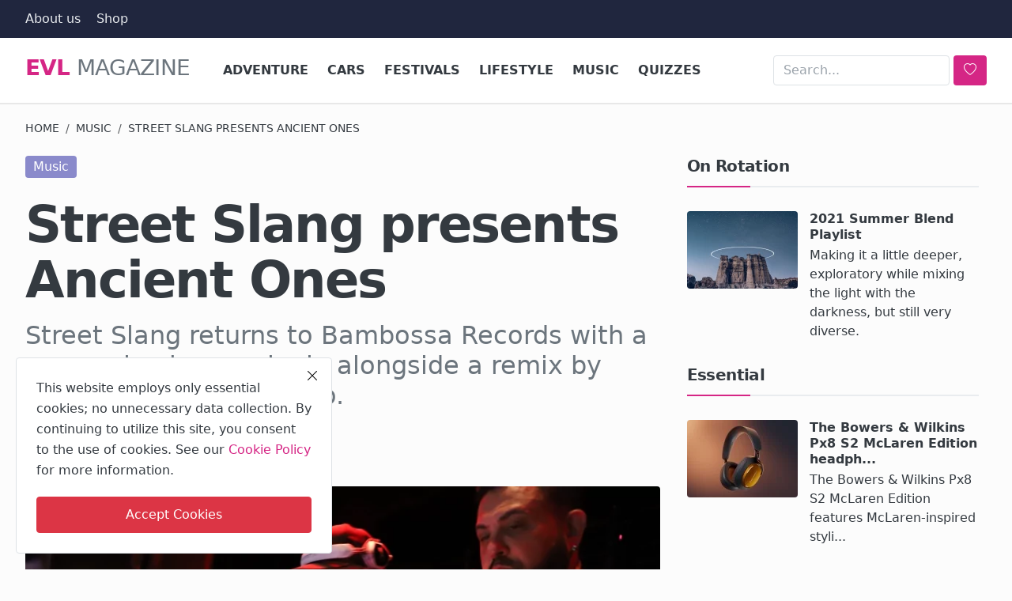

--- FILE ---
content_type: text/html; charset=UTF-8
request_url: https://evl.one/street-slang-presents-ancient-ones
body_size: 14989
content:
<!DOCTYPE html>
<html lang="en">
<head>
<meta charset="UTF-8">
<meta name="viewport" content="width=device-width, initial-scale=1">
<title>Street Slang presents Ancient Ones - EVL Magazine</title>
<meta name="description" content="Street Slang returns to Bambossa Records with a percussive house single alongside a remix by label boss Harry Romero.">
<!-- Pre-load Magic -->
<style>
:root{--tc:#D52685;--bc:#161616;--LeS:-0.03em;--br:.25rem;--one:1rem}
body{font-family:system-ui,-apple-system,"Segoe UI",Roboto,"Helvetica Neue","Noto Sans","Liberation Sans",Arial,sans-serif,"Apple Color Emoji","Segoe UI Emoji","Segoe UI Symbol","Noto Color Emoji";background:#FCFCFC;color:#212529;margin:0;overflow-x:hidden}
#header{min-height:72px;background:#fff;border-bottom:1px solid #e8e8e8}
.container{width:100%;padding:0 15px;margin:0 auto}
@media(min-width:1200px){.container,.container-xl{max-width:1240px}.cookies-warning{width:400px;left:20px;bottom:20px;}}
.destriero,.destriero a{font-size:1.75rem;font-weight:400;color:#6c757d;line-height:1.2;letter-spacing:var(--LeS);text-transform:uppercase;text-decoration:none}
.splash{color:var(--tc);font-weight:700}
.header-mobile-container{height:50px;background:var(--bc);display:none;align-items:center;padding:0 10px}
.mobile-logo{font-size:1.5rem;color:#fff}
@media(max-width:991.98px){.nav-main{display:none!important}.header-mobile-container{display:flex!important}#header{min-height:50px;margin:0}}
.row{display:flex;flex-wrap:wrap;margin:0 -15px}
.col-featured-left{flex:0 0 100%;max-width:100%}
@media(min-width:992px){.col-featured-left{flex:0 0 66.66%}}
.festival-container{position:relative;min-height:250px;overflow:hidden}
@keyframes festivalFadeIn {from{opacity:0}to{opacity:1}}
.festival-item{transition:opacity .4s ease}
.festival-visible{display:block;opacity:1;animation:festivalFadeIn .6s ease-in-out}
.festival-hidden{display:none;opacity:0}
</style>
<link rel="preload" href="https://evl.one/assets/themes/bastard/bootstrap/css/bootstrap.min.css" crossorigin="anonymous" referrerpolicy="no-referrer" as="style" onload="this.onload=null;this.rel='stylesheet'" fetchpriority="high">
<link rel="preload" href="https://evl.one/assets/themes/bastard/css/seven-of-nine.css" crossorigin="anonymous" referrerpolicy="no-referrer" as="style" onload="this.onload=null;this.rel='stylesheet'" fetchpriority="high">
<link rel="preload" href="https://evl.one/assets/themes/bastard/bootstrap/icons/bootstrap-icons.min.css" crossorigin="anonymous" referrerpolicy="no-referrer" as="style" onload="this.onload=null;this.rel='stylesheet'" fetchpriority="high">
<link rel="preload" href="https://evl.one/assets/themes/bastard/bootstrap/js/bootstrap.min.js" crossorigin="anonymous" referrerpolicy="no-referrer" as="script">
<link rel="preload" href="https://evl.one/assets/themes/bastard/js/kaizen.min.js" crossorigin="anonymous" referrerpolicy="no-referrer" as="script">
<!-- Pre-load More Magic -->
<link rel="preload" href="https://evl.one/uploads/images/202308/image_870x_64ca0dedd7d25.webp" as="image" fetchpriority="high">
<!-- Magic CSS -->
<link href="https://evl.one/assets/themes/bastard/bootstrap/css/bootstrap.min.css" crossorigin="anonymous" referrerpolicy="no-referrer" rel="stylesheet">
<link href="https://evl.one/assets/themes/bastard/css/seven-of-nine.css" crossorigin="anonymous" referrerpolicy="no-referrer" rel="stylesheet">
<link href="https://evl.one/assets/themes/bastard/bootstrap/icons/bootstrap-icons.min.css" crossorigin="anonymous" referrerpolicy="no-referrer" rel="stylesheet">
<meta name="X-CSRF-TOKEN" content="9a8fab62a6c46e7055e166e9bcb7232c8e0ed6c99279511e56d388c7d4fb3c4e">
<!-- Social Awkwardnesss  -->
<meta property="og:locale" content="en_US">
<meta property="og:site_name" content="EVL Magazine">
<meta property="og:type" content="article">
<meta property="og:title" content="Street Slang presents Ancient Ones">
<meta property="og:description" content="Street Slang returns to Bambossa Records with a percussive house single alongside a remix by label boss Harry Romero.">
<meta property="og:url" content="https://evl.one/street-slang-presents-ancient-ones">
<meta property="og:image" content="https://evl.one/uploads/images/202308/image_870x580_64ca0dec35e84.webp">
<meta property="og:image:type" content="image/webp">
<meta property="og:image:alt" content="Street Slang presents Ancient Ones. Photo by Bambossa Records">
<meta property="og:image:width" content="750">
<meta property="og:image:height" content="422">
<meta property="article:author" content="Justin Richardson">
<meta property="article:published_time" content="2023-08-11 14:00:00">
<meta property="article:modified_time" content="2023-08-02 10:06:11">
<meta property="article:section" content="Music">
<meta property="article:tag" content="Bambossa Records">
<meta property="article:tag" content="Street Slang">
<meta property="article:tag" content="Harry Romero">
<meta name="twitter:card" content="summary_large_image">
<meta name="twitter:site" content="@evlear">
<meta name="twitter:creator" content="@evlear">
<meta name="twitter:title" content="Street Slang presents Ancient Ones">
<meta name="twitter:description" content="Street Slang returns to Bambossa Records with a percussive house single alongside a remix by label boss Harry Romero.">
<meta name="twitter:image" content="https://evl.one/uploads/images/202308/image_870x580_64ca0dec35e84.webp">
<meta name="twitter:image:alt" content="Street Slang presents Ancient Ones">
<meta name="mobile-web-app-capable" content="yes">
<meta name="apple-mobile-web-app-capable" content="yes">
<meta name="application-name" content="EVL Magazine">
<meta name="apple-mobile-web-app-status-bar-style" content="black">
<meta name="apple-mobile-web-app-title" content="EVL Magazine">
<meta name="msapplication-TileColor" content="#35465C">
<meta name="theme-color" content="#35465C">
<link rel="apple-touch-startup-image" href="https://evl.one/pwa/512x512.png">
<link rel="apple-touch-icon" sizes="180x180" href="https://evl.one/pwa/apple-touch-icon.png">
<link rel="mask-icon" href="https://evl.one/pwa/safari-pinned-tab.svg" color="#35465C">
<link rel="apple-touch-icon" href="https://evl.one/pwa/144x144.png">
<!-- The Really Unimportant Stuff -->
<link rel="shortcut icon" type="image/png" href="https://evl.one/uploads/logo/evl.png">
<link rel="canonical" href="https://evl.one/street-slang-presents-ancient-ones">
<base href="https://evl.one/">
<link rel="alternate" type="application/rss+xml" title="RSS Latest Articles" href="https://evl.one/rss/latest-posts">
<link rel="alternate" type="application/rss+xml" title="RSS Music" href="https://evl.one/rss/category/music">
<link rel="alternate" type="application/rss+xml" title="RSS Cars" href="https://evl.one/rss/category/cars">
<link rel="alternate" type="application/rss+xml" title="RSS Adventure" href="https://evl.one/rss/category/adventure">
<link rel="alternate" type="application/rss+xml" title="RSS Lifestyle" href="https://evl.one/rss/category/lifestyle">
<link rel="alternate" type="application/rss+xml" title="RSS Festivals" href="https://evl.one/rss/category/festivals">
<link rel="alternate" type="application/rss+xml" title="RSS Quizzes" href="https://evl.one/rss/category/quizzes">
<link rel="sitemap" type="application/xml" title="EVL Magazine Sitemap" href="https://evl.one/sitemap.xml">
<link rel="sitemap" type="application/xml" title="Google News Feed" href="https://evl.one/gnews/feed?limit=100">
<link rel="manifest" href="https://evl.one/manifest.json">
<link rel="me" href="https://facebook.com/evlears">
<link rel="me" href="https://x.com/evlear">
<link rel="me" href="https://mastodon.social/@evlear">
<link rel="me" href="https://bsky.app/profile/evlear.bsky.social">
<link rel="me" href="https://www.pinterest.com/evlear">
<link rel="me" href="https://www.instagram.com/evlear">
<link rel="me" href="https://news.google.com/publications/CAAqBwgKMM-tswsw3MjKAw">
<link rel="me" href="https://vk.com/evlear">
<link rel="me" href="https://youtube.com/@evlear">
<!-- The Body Lotion that we never knew we needed -->

<!-- Some other things we forgot -->
<script>
var VrConfig = {
baseURL: 'https://evl.one',
csrfTokenName: 'csrf_token',
sysLangId: '1',
authCheck: 0,
rtl: false,
textOk: "OK",
textCancel: "Cancel",
textCorrectAnswer: "Correct Answer",
textWrongAnswer: "Wrong Answer"
};
</script>
<!-- 00110110 00110110 00110110 -->
</head>
<body class="bastard">
<div id="nav-top" class="d-flex align-items-center" role="navigation">
<div class="container d-flex justify-content-center justify-content-between">
<div class="d-flex align-items-center">
<ul class="navbar-nav flex-row top-left">
<li class="nav-item"><a href="https://evl.one/about" class="nav-link" title="About us">About us</a></li>
<li class="nav-item"><a href="https://shop.evl.one" class="nav-link" title="Evlear Shop">Shop</a></li>
</ul>
</div>
<div class="d-flex align-items-center">
<ul class="navbar-nav flex-row flex-wrap ms-md-auto align-items-center">
</ul>
</div>
</div>
</div><header id="header" >
<div class="navbar navbar-expand-md nav-main" role="navigation">
<nav class="container-xl">
<h1 class="destriero"><a href="https://evl.one" class="navbar-brand p-0"><span class="splash">Evl</span> Magazine</a></h1>
<div class="collapse navbar-collapse">
<ul class="navbar-nav navbar-left display-flex align-items-center">
<li class="nav-item">
<a href="https://evl.one/adventure" class="nav-link" title="Adventure">Adventure</a>
</li>
<li class="nav-item">
<a href="https://evl.one/cars" class="nav-link" title="Cars">Cars</a>
</li>
<li class="nav-item">
<a href="https://evl.one/festivals" class="nav-link" title="Festivals">Festivals</a>
</li>
<li class="nav-item">
<a href="https://evl.one/lifestyle" class="nav-link" title="Lifestyle">Lifestyle</a>
</li>
<li class="nav-item">
<a href="https://evl.one/music" class="nav-link" title="Music">Music</a>
</li>
<li class="nav-item">
<a href="https://evl.one/quizzes" class="nav-link" title="Quizzes">Quizzes</a>
</li>
</ul>
<hr class="d-md-none text-white-50">
<ul class="navbar-nav navbar-right flex-row flex-wrap align-items-center ms-md-auto">
<li class="nav-item col-lg-auto">
<form class="d-flex align-items-center search-inline" action="https://evl.one/search" method="get" id="search_validate_web" role="search">
<input type="text" name="q" maxlength="300" pattern=".*\S+.*" class="form-control form-input" placeholder="Search..."  required>
<button class="btn btn-custom" aria-label="search">
<i class="bi bi-heart"></i>
</button>
</form>
</li>
</ul>
</div>
</nav>
</div><div class="header-mobile-container">
<div class="fixed-top">
<div class="header-mobile">
<div class="d-flex justify-content-between align-items-center">
<button type="button" class="menu-button mobile-menu-button" aria-label="menu">
<i class="bi bi-fork-knife" style="font-size:1.4rem;color:#FFF"></i>
</button>
<div class="mobile-logo" role="banner">
<a href="https://evl.one" title="EVL Magazine">
<i class="bi bi-explicit" style="font-size:1.6rem;color:#FFF"></i>
</a>
</div>
<div class="mobile-search" role="navigation">
<button type="button" class="menu-button mobile-search-button" aria-label="search">
<i class="bi bi-binoculars-fill" style="font-size:1.45rem;color:#FFF"></i>
</button>
</div>
</div>
<div class="mobile-search-form">
<form action="https://evl.one/search" method="get" id="search_validate" role="search">
<div class="display-flex align-items-center">
<input type="text" name="q" maxlength="300" pattern=".*\S+.*" class="form-control form-input" placeholder="Search..."  required>
<button class="btn btn-custom" aria-label="search">
<i class="bi bi-heart-fill"></i>
</button>
</div>
</form>
</div>
</div>
</div>
</div>

<div id="navMobile" class="nav-mobile" role="navigation">
<div class="nav-mobile-inner">
<div class="row">
<div class="col-12 mb-3">
<ul class="nav navbar-nav">
<li class="nav-item"><a href="https://evl.one/about" class="nav-link" title="About us">About us</a></li>
<li class="nav-item"><a href="https://evl.one/adventure" class="nav-link" title="Adventure">Adventure</a></li>
<li class="nav-item"><a href="https://evl.one/cars" class="nav-link" title="Cars">Cars</a></li>
<li class="nav-item"><a href="https://evl.one/festivals" class="nav-link" title="Festivals">Festivals</a></li>
<li class="nav-item"><a href="https://evl.one/lifestyle" class="nav-link" title="Lifestyle">Lifestyle</a></li>
<li class="nav-item"><a href="https://evl.one/music" class="nav-link" title="Music">Music</a></li>
<li class="nav-item"><a href="https://evl.one/quizzes" class="nav-link" title="Quizzes">Quizzes</a></li>
</ul>
</div>
</div>
</div>
</div>
<div id="overlay_bg" class="overlay-bg"></div></header>
<div class="container-xl" role="main">
<section class="section">
<div class="row">
<nav aria-label="breadcrumb">
<ol class="breadcrumb mb-4">
<li class="breadcrumb-item"><a href="https://evl.one">Home</a></li>
<li class="breadcrumb-item"><a href="https://evl.one/music">Music</a></li>
<li class="breadcrumb-item active"> Street Slang presents Ancient Ones</li>
</ol>
</nav>
<div class="col-md-12 col-lg-8">
<div class="post-content">
<div class="d-flex justify-content-start align-items-start mb-4">
<a href="https://evl.one/music"><span class="badge badge-category" style="background-color: #8a8acb">Music</span></a>
</div>
<h1 class="post-title">Street Slang presents Ancient Ones</h1>
<h2 class="post-summary">Street Slang returns to Bambossa Records with a percussive house single alongside a remix by label boss Harry Romero.</h2>
<div class="d-flex post-share-buttons mb-4"><div class="btn-share">
<a href="https://www.facebook.com/sharer/sharer.php?u=https%3A%2F%2Fevl.one%2Fstreet-slang-presents-ancient-ones" target="_blank" title="Share on Facebook" class="color-facebook">
<i class="bi bi-facebook"></i>
</a>
</div>
<div class="btn-share">
<a href="https://twitter.com/share?url=https%3A%2F%2Fevl.one%2Fstreet-slang-presents-ancient-ones&amp;text=Street+Slang+presents+Ancient+Ones" target="_blank" title="Share on Twitter" class="color-twitter">
<i class="bi bi-twitter-x"></i>
</a>
</div>
<div class="btn-share">
<a href="https://api.whatsapp.com/send?text=https%3A%2F%2Fevl.one%2Fstreet-slang-presents-ancient-ones" title="Share via WhatsApp" class="color-whatsapp" target="_blank">
<i class="bi bi-whatsapp"></i>
</a>
</div>
<div class="btn-share">
<a href="https://pinterest.com/pin/create/button/?url=https%3A%2F%2Fevl.one%2Fstreet-slang-presents-ancient-ones&amp;media=https://evl.one/uploads/images/202308/image_870x_64ca0dedd7d25.webp" target="_blank" title="Share on Pinterest" class="color-pinterest">
<i class="bi bi-pinterest"></i>
</a>
</div></div>
<div class="post-image">
<figure>
<img src="https://evl.one/uploads/images/202308/image_870x_64ca0dedd7d25.webp" alt="Street Slang presents Ancient Ones" width="856" height="570" loading="eager" decoding="async">
<figcaption class="img-description">Photo by Bambossa Records</figcaption>
</figure>
</div>
<div class="post-text magicbeans">
<p>Infectious rhythm marks "Ancient Ones" by New York duo Street Slang. The pair return to Harry Romero's celebrated Bambossa imprint, following up their 2022 party starter "Cheeba" on the label. "Ancient Ones" gets remixed by Romero, who turns the original's earworm organic percussion and cut-up vocal snippets into a hypnotic and wonky tribal trip.</p>
<blockquote>
<p>I've been mentoring these two very talented producers/DJ's Scott and Dominic, AKA StreetSlang, for quite a while now. It's been a huge pleasure watching their sound develop and grow. "Ancient Ones" is one of many dope tracks they've done and I am proud to have them on board once again. Oh... yeah.. and I did a remix.<br><strong>Harry Romero</strong></p>
</blockquote>
<p>Street Slang consists of Dom Tufaro and Scott Raymond, native NYC house aficionados with releases on labels such as Nervous Records, Juicy Traxx, and Bambossa Records. Bambossa continues producing quality house music, with its most recent EPs welcoming global electronic acts such as HoneyLuv, FreedomB, and Ghettoblaster &amp; Lucati.</p>
<p><strong>Street Slang - Ancient Ones</strong><br><strong>Release Date</strong> August 2023<br><strong>Label</strong> Bambossa Records</p>
<p><strong>Tracklist</strong><br>01. Ancient Ones<br>02. Ancient Ones <em>(Harry Romero Remix)</em></p></div>
<div class="post-tags lineup">
<h2 class="title">Topics</h2>
<ul class="tag-list">
<li><a href="https://evl.one/tag/bambossa-records" title="Bambossa Records" rel="tag">Bambossa Records</a></li>
<li><a href="https://evl.one/tag/street-slang" title="Street Slang" rel="tag">Street Slang</a></li>
<li><a href="https://evl.one/tag/harry-romero" title="Harry Romero" rel="tag">Harry Romero</a></li>
</ul>
</div>
<div class="section-title">
<div class="d-flex justify-content-between align-items-center"><h2 class="title">Author</h2></div>
</div>
<div class="d-flex about-author">
<div class="flex-shrink-0">
<img src="https://evl.one/uploads/profile/202307/avatar_28_64b3fe56bcbb7.webp" alt="Profile of Justin Richardson" class="img-author" width="115" height="115" loading="lazy" fetchpriority="low">
</div>
<div class="flex-grow-1 ms-3">
<strong class="username"><a href="https://evl.one/profile/tincase" title="Profile of Justin Richardson">Justin Richardson </a></strong>
<div class="published">
<strong>Published:</strong> <time datetime="2023-08-11 14:00">Aug 11, 2023</time>
</div>
</div>
</div>
<div class="col-12">
<div class="section-title">
<div class="d-flex justify-content-between align-items-center"><h2 class="title">More Music</h2></div>
</div>
<div class="row">
<div class="col-sm-12 col-md-6 col-lg-6">
<div class="tbl-container pis">
<div class="tbl-cell left">
<a href="https://evl.one/andrea-giudice-presents-dior-ep"><img src="https://evl.one/uploads/images/202310/image_140x98_6527c45525410.webp" alt="Andrea Giudice presents Dior EP" width="140" height="98" loading="lazy" decoding="async"></a>
</div>
<div class="tbl-cell right">
<h3 class="title"><a href="https://evl.one/andrea-giudice-presents-dior-ep">Andrea Giudice presents Dior EP</a></h3>
<p class="spm">Andrea Giudice heads to Loco Dice&#039;s SB Recordings for two fresh cuts across...</p>
</div>
</div></div>
<div class="col-sm-12 col-md-6 col-lg-6">
<div class="tbl-container pis">
<div class="tbl-cell left">
<a href="https://evl.one/all-day-dancing-by-shane-mahon"><img src="https://evl.one/uploads/images/202306/image_140x98_64916f93876ac.webp" alt="All Day Dancing by Shane Mahon" width="140" height="98" loading="lazy" decoding="async"></a>
</div>
<div class="tbl-cell right">
<h3 class="title"><a href="https://evl.one/all-day-dancing-by-shane-mahon">All Day Dancing by Shane Mahon</a></h3>
<p class="spm">Shane Mahon makes his debut appearance on Hottrax with All Day Dancing this...</p>
</div>
</div></div>
<div class="col-sm-12 col-md-6 col-lg-6">
<div class="tbl-container pis">
<div class="tbl-cell left">
<a href="https://evl.one/bring-you-love-ep-by-mark-williams"><img src="https://evl.one/uploads/images/202307/image_140x98_64bb84dab0288.webp" alt="Bring You Love EP by Mark Williams" width="140" height="98" loading="lazy" decoding="async"></a>
</div>
<div class="tbl-cell right">
<h3 class="title"><a href="https://evl.one/bring-you-love-ep-by-mark-williams">Bring You Love EP by Mark Williams</a></h3>
<p class="spm">Legendary UK producer Mark Williams debuts on Hardgroove with his first new...</p>
</div>
</div></div>
<div class="col-sm-12 col-md-6 col-lg-6">
<div class="tbl-container pis">
<div class="tbl-cell left">
<a href="https://evl.one/nyc-girl-by-eldon"><img src="https://evl.one/uploads/images/202507/image_140x98_6868cadb3819d.webp" alt="NYC Girl by Eldon" width="140" height="98" loading="lazy" decoding="async"></a>
</div>
<div class="tbl-cell right">
<h3 class="title"><a href="https://evl.one/nyc-girl-by-eldon">NYC Girl by Eldon</a></h3>
<p class="spm">Liverpool&#039;s Eldon debuts on Hottrax with NYC Girl this autumn.</p>
</div>
</div></div>
<div class="col-sm-12 col-md-6 col-lg-6">
<div class="tbl-container pis">
<div class="tbl-cell left">
<a href="https://evl.one/porcelain-remixes-by-moby"><img src="https://evl.one/uploads/images/202302/image_140x98_63e1208b89122.webp" alt="Porcelain Remixes by Moby" width="140" height="98" loading="lazy" decoding="async"></a>
</div>
<div class="tbl-cell right">
<h3 class="title"><a href="https://evl.one/porcelain-remixes-by-moby">Porcelain Remixes by Moby</a></h3>
<p class="spm">Rocket &amp; Ponies put together a special vinyl release where Timo Maas, James...</p>
</div>
</div></div>
<div class="col-sm-12 col-md-6 col-lg-6">
<div class="tbl-container pis">
<div class="tbl-cell left">
<a href="https://evl.one/when-it-rains-it-pours-by-multiple-mono"><img src="https://evl.one/uploads/images/2020/06/image_140x98_5ee8f5ad04982.jpg" alt="When It Rains It Pours by Multiple Mono" width="140" height="98" loading="lazy" decoding="async"></a>
</div>
<div class="tbl-cell right">
<h3 class="title"><a href="https://evl.one/when-it-rains-it-pours-by-multiple-mono">When It Rains It Pours by Multiple Mono</a></h3>
<p class="spm">Early November will see Butane return to his Alphahouse imprint, offering u...</p>
</div>
</div></div>
</div>
</div>
</div>
</div>
<div class="col-md-12 col-lg-4">
<div class="col-sidebar" role="complementary">
<div class="sidebar-widget">
<div class="widget-head"><h2 class="title">On Rotation</h2></div>
<div class="row">
<div class="col-12">
<div class="tbl-container pis">
<div class="tbl-cell left">
<a href="https://evl.one/2021-summer-blend" title="2021 Summer Blend Playlist"><img src="https://evl.one/uploads/images/202301/image_140x98_63b96de7b77b4.webp" width="140" height="98" loading="eager" alt="2021 Summer Blend Playlist" fetchpriority="high" decoding="async"></a>
</div>
<div class="tbl-cell right">
<h3 class="title"><a href="https://evl.one/2021-summer-blend" title="2021 Summer Blend Playlist">2021 Summer Blend Playlist</a></h3>
<p class="spm">Making it a little deeper, exploratory while mixing the light with the darkness, but still very diverse.</p>
</div>
</div>
</div>
</div>
</div>

<div class="sidebar-widget">
<div class="widget-head"><h2 class="title">Essential</h2></div>
<div class="row">
<div class="col-12">
<div class="tbl-container pis">
<div class="tbl-cell left">
<a href="https://evl.one/the-bowers-wilkins-px8-s2-mclaren-edition-headphones"><img src="https://evl.one/uploads/images/202512/image_140x98_694e7eb29a9e6.webp" alt="The Bowers &amp; Wilkins Px8 S2 McLaren Edition headphones" width="140" height="98" loading="lazy" decoding="async"></a>
</div>
<div class="tbl-cell right">
<h3 class="title"><a href="https://evl.one/the-bowers-wilkins-px8-s2-mclaren-edition-headphones">The Bowers &amp; Wilkins Px8 S2 McLaren Edition headph...</a></h3>
<p class="spm">The Bowers &amp; Wilkins Px8 S2 McLaren Edition features McLaren-inspired styli...</p>
</div>
</div></div>
<div class="col-12">
<div class="tbl-container pis">
<div class="tbl-cell left">
<a href="https://evl.one/exodus-recordings-presents-neviim"><img src="https://evl.one/uploads/images/202512/image_140x98_69355d897bea2.webp" alt="EXODUS Recordings presents Nevi&#039;im" width="140" height="98" loading="lazy" decoding="async"></a>
</div>
<div class="tbl-cell right">
<h3 class="title"><a href="https://evl.one/exodus-recordings-presents-neviim">EXODUS Recordings presents Nevi&#039;im</a></h3>
<p class="spm">EXODUS Recordings presents the third chapter: Nevi&#039;im. Filled with the hard...</p>
</div>
</div></div>
<div class="col-12">
<div class="tbl-container pis">
<div class="tbl-cell left">
<a href="https://evl.one/fading-bloom-ep-by-ivan-pogrebniak"><img src="https://evl.one/uploads/images/202511/image_140x98_6922f890dff1b.webp" alt="Fading Bloom EP by Ivan Pogrebniak" width="140" height="98" loading="lazy" decoding="async"></a>
</div>
<div class="tbl-cell right">
<h3 class="title"><a href="https://evl.one/fading-bloom-ep-by-ivan-pogrebniak">Fading Bloom EP by Ivan Pogrebniak</a></h3>
<p class="spm">Move Music Productions drops the debut EP from Ivan Pogrebniak, an exciting...</p>
</div>
</div></div>
<div class="col-12">
<div class="tbl-container pis">
<div class="tbl-cell left">
<a href="https://evl.one/strong-with-lenny-it-feat-djouher"><img src="https://evl.one/uploads/images/202511/image_140x98_6922f5ff109e1.webp" alt="Strong with LENny (IT) feat. Djouher" width="140" height="98" loading="lazy" decoding="async"></a>
</div>
<div class="tbl-cell right">
<h3 class="title"><a href="https://evl.one/strong-with-lenny-it-feat-djouher">Strong with LENny (IT) feat. Djouher</a></h3>
<p class="spm">Strong is a release built on honesty - the kind that comes from holding on ...</p>
</div>
</div></div>
<div class="col-12">
<div class="tbl-container pis">
<div class="tbl-cell left">
<a href="https://evl.one/break-your-heart-ep-by-kidislive"><img src="https://evl.one/uploads/images/202512/image_140x98_693177892367e.webp" alt="Break Your Heart EP by Kidislive" width="140" height="98" loading="lazy" decoding="async"></a>
</div>
<div class="tbl-cell right">
<h3 class="title"><a href="https://evl.one/break-your-heart-ep-by-kidislive">Break Your Heart EP by Kidislive</a></h3>
<p class="spm">San Diego-born Kidislive launches his own new label with a trio of warm and...</p>
</div>
</div></div>
<div class="col-12">
<div class="tbl-container pis">
<div class="tbl-cell left">
<a href="https://evl.one/monday-off-presents-various-artists-vol8"><img src="https://evl.one/uploads/images/202512/image_140x98_693d4359be155.webp" alt="Monday Off presents Various Artists Vol. 8" width="140" height="98" loading="lazy" decoding="async"></a>
</div>
<div class="tbl-cell right">
<h3 class="title"><a href="https://evl.one/monday-off-presents-various-artists-vol8">Monday Off presents Various Artists Vol. 8</a></h3>
<p class="spm">Mary Yuzovskaya&#039;s Monday Oﬀ rounds out 2025 with its eighth vinyl-only comp...</p>
</div>
</div></div>
<div class="col-12">
<div class="tbl-container pis">
<div class="tbl-cell left">
<a href="https://evl.one/delta-ep-by-talal"><img src="https://evl.one/uploads/images/202511/image_140x98_69207b3f4f370.webp" alt="Delta EP by Talal" width="140" height="98" loading="lazy" decoding="async"></a>
</div>
<div class="tbl-cell right">
<h3 class="title"><a href="https://evl.one/delta-ep-by-talal">Delta EP by Talal</a></h3>
<p class="spm">London-based house favourite Talal returns to White Rose Records with two m...</p>
</div>
</div></div>
<div class="col-12">
<div class="tbl-container pis">
<div class="tbl-cell left">
<a href="https://evl.one/the-art-of-escaping-winter"><img src="https://evl.one/uploads/images/202508/image_140x98_6895ec4a505f8.webp" alt="The Art of Escaping Winter" width="140" height="98" loading="lazy" decoding="async"></a>
</div>
<div class="tbl-cell right">
<h3 class="title"><a href="https://evl.one/the-art-of-escaping-winter">The Art of Escaping Winter</a></h3>
<p class="spm">As the days shorten and the world outside takes on a muted, monochrome pale...</p>
</div>
</div></div>
</div>
</div>
<div class="sidebar-widget">
<div class="widget-head"><h2 class="title">Fuel</h2></div>
<div class="row"><div class="pis"><a class="bmc-btn" target="_blank" href="https://buymeacoffee.com/evlear" rel="noopener"> <svg viewBox="0 0 884 1279" fill="none" xmlns="http://www.w3.org/2000/svg"> <path d="M791.109 297.518L790.231 297.002L788.201 296.383C789.018 297.072 790.04 297.472 791.109 297.518Z" fill="#0D0C22"></path> <path d="M803.896 388.891L802.916 389.166L803.896 388.891Z" fill="#0D0C22"></path> <path d="M791.484 297.377C791.359 297.361 791.237 297.332 791.118 297.29C791.111 297.371 791.111 297.453 791.118 297.534C791.252 297.516 791.379 297.462 791.484 297.377Z" fill="#0D0C22"></path> <path d="M791.113 297.529H791.244V297.447L791.113 297.529Z" fill="#0D0C22"></path> <path d="M803.111 388.726L804.591 387.883L805.142 387.573L805.641 387.04C804.702 387.444 803.846 388.016 803.111 388.726Z" fill="#0D0C22"></path> <path d="M793.669 299.515L792.223 298.138L791.243 297.605C791.77 298.535 792.641 299.221 793.669 299.515Z" fill="#0D0C22"></path> <path d="M430.019 1186.18C428.864 1186.68 427.852 1187.46 427.076 1188.45L427.988 1187.87C428.608 1187.3 429.485 1186.63 430.019 1186.18Z" fill="#0D0C22"></path> <path d="M641.187 1144.63C641.187 1143.33 640.551 1143.57 640.705 1148.21C640.705 1147.84 640.86 1147.46 640.929 1147.1C641.015 1146.27 641.084 1145.46 641.187 1144.63Z" fill="#0D0C22"></path> <path d="M619.284 1186.18C618.129 1186.68 617.118 1187.46 616.342 1188.45L617.254 1187.87C617.873 1187.3 618.751 1186.63 619.284 1186.18Z" fill="#0D0C22"></path> <path d="M281.304 1196.06C280.427 1195.3 279.354 1194.8 278.207 1194.61C279.136 1195.06 280.065 1195.51 280.684 1195.85L281.304 1196.06Z" fill="#0D0C22"></path> <path d="M247.841 1164.01C247.704 1162.66 247.288 1161.35 246.619 1160.16C247.093 1161.39 247.489 1162.66 247.806 1163.94L247.841 1164.01Z" fill="#0D0C22"></path> <path class="logo-coffee" d="M472.623 590.836C426.682 610.503 374.546 632.802 306.976 632.802C278.71 632.746 250.58 628.868 223.353 621.274L270.086 1101.08C271.74 1121.13 280.876 1139.83 295.679 1153.46C310.482 1167.09 329.87 1174.65 349.992 1174.65C349.992 1174.65 416.254 1178.09 438.365 1178.09C462.161 1178.09 533.516 1174.65 533.516 1174.65C553.636 1174.65 573.019 1167.08 587.819 1153.45C602.619 1139.82 611.752 1121.13 613.406 1101.08L663.459 570.876C641.091 563.237 618.516 558.161 593.068 558.161C549.054 558.144 513.591 573.303 472.623 590.836Z" fill="#FFDD00"></path> <path d="M78.6885 386.132L79.4799 386.872L79.9962 387.182C79.5987 386.787 79.1603 386.435 78.6885 386.132Z" fill="#0D0C22"></path> <path class="logo-outline" d="M879.567 341.849L872.53 306.352C866.215 274.503 851.882 244.409 819.19 232.898C808.711 229.215 796.821 227.633 788.786 220.01C780.751 212.388 778.376 200.55 776.518 189.572C773.076 169.423 769.842 149.257 766.314 129.143C763.269 111.85 760.86 92.4243 752.928 76.56C742.604 55.2584 721.182 42.8009 699.88 34.559C688.965 30.4844 677.826 27.0375 666.517 24.2352C613.297 10.1947 557.342 5.03277 502.591 2.09047C436.875 -1.53577 370.983 -0.443234 305.422 5.35968C256.625 9.79894 205.229 15.1674 158.858 32.0469C141.91 38.224 124.445 45.6399 111.558 58.7341C95.7448 74.8221 90.5829 99.7026 102.128 119.765C110.336 134.012 124.239 144.078 138.985 150.737C158.192 159.317 178.251 165.846 198.829 170.215C256.126 182.879 315.471 187.851 374.007 189.968C438.887 192.586 503.87 190.464 568.44 183.618C584.408 181.863 600.347 179.758 616.257 177.304C634.995 174.43 647.022 149.928 641.499 132.859C634.891 112.453 617.134 104.538 597.055 107.618C594.095 108.082 591.153 108.512 588.193 108.942L586.06 109.252C579.257 110.113 572.455 110.915 565.653 111.661C551.601 113.175 537.515 114.414 523.394 115.378C491.768 117.58 460.057 118.595 428.363 118.647C397.219 118.647 366.058 117.769 334.983 115.722C320.805 114.793 306.661 113.611 292.552 112.177C286.134 111.506 279.733 110.801 273.333 110.009L267.241 109.235L265.917 109.046L259.602 108.134C246.697 106.189 233.792 103.953 221.025 101.251C219.737 100.965 218.584 100.249 217.758 99.2193C216.932 98.1901 216.482 96.9099 216.482 95.5903C216.482 94.2706 216.932 92.9904 217.758 91.9612C218.584 90.9319 219.737 90.2152 221.025 89.9293H221.266C232.33 87.5721 243.479 85.5589 254.663 83.8038C258.392 83.2188 262.131 82.6453 265.882 82.0832H265.985C272.988 81.6186 280.026 80.3625 286.994 79.5366C347.624 73.2301 408.614 71.0801 469.538 73.1014C499.115 73.9618 528.676 75.6996 558.116 78.6935C564.448 79.3474 570.746 80.0357 577.043 80.8099C579.452 81.1025 581.878 81.4465 584.305 81.7391L589.191 82.4445C603.438 84.5667 617.61 87.1419 631.708 90.1703C652.597 94.7128 679.422 96.1925 688.713 119.077C691.673 126.338 693.015 134.408 694.649 142.03L696.732 151.752C696.786 151.926 696.826 152.105 696.852 152.285C701.773 175.227 706.7 198.169 711.632 221.111C711.994 222.806 712.002 224.557 711.657 226.255C711.312 227.954 710.621 229.562 709.626 230.982C708.632 232.401 707.355 233.6 705.877 234.504C704.398 235.408 702.75 235.997 701.033 236.236H700.895L697.884 236.649L694.908 237.044C685.478 238.272 676.038 239.419 666.586 240.486C647.968 242.608 629.322 244.443 610.648 245.992C573.539 249.077 536.356 251.102 499.098 252.066C480.114 252.57 461.135 252.806 442.162 252.771C366.643 252.712 291.189 248.322 216.173 239.625C208.051 238.662 199.93 237.629 191.808 236.58C198.106 237.389 187.231 235.96 185.029 235.651C179.867 234.928 174.705 234.177 169.543 233.397C152.216 230.798 134.993 227.598 117.7 224.793C96.7944 221.352 76.8005 223.073 57.8906 233.397C42.3685 241.891 29.8055 254.916 21.8776 270.735C13.7217 287.597 11.2956 305.956 7.64786 324.075C4.00009 342.193 -1.67805 361.688 0.472751 380.288C5.10128 420.431 33.165 453.054 73.5313 460.35C111.506 467.232 149.687 472.807 187.971 477.556C338.361 495.975 490.294 498.178 641.155 484.129C653.44 482.982 665.708 481.732 677.959 480.378C681.786 479.958 685.658 480.398 689.292 481.668C692.926 482.938 696.23 485.005 698.962 487.717C701.694 490.429 703.784 493.718 705.08 497.342C706.377 500.967 706.846 504.836 706.453 508.665L702.633 545.797C694.936 620.828 687.239 695.854 679.542 770.874C671.513 849.657 663.431 928.434 655.298 1007.2C653.004 1029.39 650.71 1051.57 648.416 1073.74C646.213 1095.58 645.904 1118.1 641.757 1139.68C635.218 1173.61 612.248 1194.45 578.73 1202.07C548.022 1209.06 516.652 1212.73 485.161 1213.01C450.249 1213.2 415.355 1211.65 380.443 1211.84C343.173 1212.05 297.525 1208.61 268.756 1180.87C243.479 1156.51 239.986 1118.36 236.545 1085.37C231.957 1041.7 227.409 998.039 222.9 954.381L197.607 711.615L181.244 554.538C180.968 551.94 180.693 549.376 180.435 546.76C178.473 528.023 165.207 509.681 144.301 510.627C126.407 511.418 106.069 526.629 108.168 546.76L120.298 663.214L145.385 904.104C152.532 972.528 159.661 1040.96 166.773 1109.41C168.15 1122.52 169.44 1135.67 170.885 1148.78C178.749 1220.43 233.465 1259.04 301.224 1269.91C340.799 1276.28 381.337 1277.59 421.497 1278.24C472.979 1279.07 524.977 1281.05 575.615 1271.72C650.653 1257.95 706.952 1207.85 714.987 1130.13C717.282 1107.69 719.576 1085.25 721.87 1062.8C729.498 988.559 737.115 914.313 744.72 840.061L769.601 597.451L781.009 486.263C781.577 480.749 783.905 475.565 787.649 471.478C791.392 467.391 796.352 464.617 801.794 463.567C823.25 459.386 843.761 452.245 859.023 435.916C883.318 409.918 888.153 376.021 879.567 341.849ZM72.4301 365.835C72.757 365.68 72.1548 368.484 71.8967 369.792C71.8451 367.813 71.9483 366.058 72.4301 365.835ZM74.5121 381.94C74.6842 381.819 75.2003 382.508 75.7337 383.334C74.925 382.576 74.4089 382.009 74.4949 381.94H74.5121ZM76.5597 384.641C77.2996 385.897 77.6953 386.689 76.5597 384.641V384.641ZM80.672 387.979H80.7752C80.7752 388.1 80.9645 388.22 81.0333 388.341C80.9192 388.208 80.7925 388.087 80.6548 387.979H80.672ZM800.796 382.989C793.088 390.319 781.473 393.726 769.996 395.43C641.292 414.529 510.713 424.199 380.597 419.932C287.476 416.749 195.336 406.407 103.144 393.382C94.1102 392.109 84.3197 390.457 78.1082 383.798C66.4078 371.237 72.1548 345.944 75.2003 330.768C77.9878 316.865 83.3218 298.334 99.8572 296.355C125.667 293.327 155.64 304.218 181.175 308.09C211.917 312.781 242.774 316.538 273.745 319.36C405.925 331.405 540.325 329.529 671.92 311.91C695.906 308.686 719.805 304.941 743.619 300.674C764.835 296.871 788.356 289.731 801.175 311.703C809.967 326.673 811.137 346.701 809.778 363.615C809.359 370.984 806.139 377.915 800.779 382.989H800.796Z" fill="#0D0C22"></path> </svg> <span class="bmc-btn-text">Buy us a coffee</span></a></div></div></div>
<div class="sidebar-widget">
<div class="widget-head"><h2 class="title">Connect</h2></div>
<div class="row gx-3 widget-follow">
<div class="col-sm-3 col-md-6 item"><a class="smut" href="https://facebook.com/evlears" target="_blank" title="Evlear on Facebook"><i class="bi bi-facebook"></i><span>Facebook</span></a></div>
<div class="col-sm-3 col-md-6 item"><a class="smut" href="https://x.com/evlear" target="_blank" title="Evlear on Twitter"><i class="bi bi-twitter-x"></i><span>Twitter</span></a></div>
<div class="col-sm-3 col-md-6 item"><a class="smut" href="https://www.instagram.com/evlear" target="_blank" title="Evlear on Instagram"><i class="bi bi-instagram"></i><span>Instagram</span></a></div>
<div class="col-sm-3 col-md-6 item"><a class="smut" href="https://www.pinterest.com/evlear" target="_blank" title="Evlear on Pinterest"><i class="bi bi-pinterest"></i><span>Pinterest</span></a></div>
<div class="col-sm-3 col-md-6 item"><a class="smut" href="https://bsky.app/profile/evlear.bsky.social" target="_blank" title="Evlear on Bluesky"><i class="bi bi-bluesky"></i><span>Bluesky</span></a></div>
<div class="col-sm-3 col-md-6 item pis"><a class="smut" href="https://mastodon.social/@evlear" target="_blank" title="Evlear on Mastodon"><i class="bi bi-mastodon"></i><span>Mastodon</span></a></div>
</div>
</div>
<div class="sidebar-widget">
<div class="widget-head"><h2 class="title">Topics</h2></div>
<div class="row">
<div class="col-12 pis">
<ul class="tag-list">
<li><a href="https://evl.one/tag/repopulate-mars" title="Repopulate Mars" rel="tag">Repopulate Mars</a></li>
<li><a href="https://evl.one/tag/rekids" title="Rekids" rel="tag">Rekids</a></li>
<li><a href="https://evl.one/tag/travel" title="Travel" rel="tag">Travel</a></li>
<li><a href="https://evl.one/tag/luxury" title="Luxury" rel="tag">Luxury</a></li>
<li><a href="https://evl.one/tag/bentley" title="Bentley" rel="tag">Bentley</a></li>
<li><a href="https://evl.one/tag/adesso-music" title="Adesso Music" rel="tag">Adesso Music</a></li>
<li><a href="https://evl.one/tag/defected-records" title="Defected Records" rel="tag">Defected Records</a></li>
<li><a href="https://evl.one/tag/connected" title="Connected" rel="tag">Connected</a></li>
<li><a href="https://evl.one/tag/solid-grooves-records" title="Solid Grooves Records" rel="tag">Solid Grooves Records</a></li>
<li><a href="https://evl.one/tag/hottrax" title="Hottrax" rel="tag">Hottrax</a></li>
<li><a href="https://evl.one/tag/south-of-saturn" title="South of Saturn" rel="tag">South of Saturn</a></li>
<li><a href="https://evl.one/tag/trick" title="Trick" rel="tag">Trick</a></li>
<li><a href="https://evl.one/tag/radio-slave" title="Radio Slave" rel="tag">Radio Slave</a></li>
<li><a href="https://evl.one/tag/interview" title="Interview" rel="tag">Interview</a></li>
<li><a href="https://evl.one/tag/get-physical-music" title="Get Physical Music" rel="tag">Get Physical Music</a></li>
<li><a href="https://evl.one/tag/jamie-jones" title="Jamie Jones" rel="tag">Jamie Jones</a></li>
<li><a href="https://evl.one/tag/lamborghini" title="Lamborghini" rel="tag">Lamborghini</a></li>
<li><a href="https://evl.one/tag/porsche" title="Porsche" rel="tag">Porsche</a></li>
<li><a href="https://evl.one/tag/ame" title="Âme" rel="tag">Âme</a></li>
<li><a href="https://evl.one/tag/dubfire" title="Dubfire" rel="tag">Dubfire</a></li>
<li><a href="https://evl.one/tag/hot-since-82" title="Hot Since 82" rel="tag">Hot Since 82</a></li>
<li><a href="https://evl.one/tag/loco-dice" title="Loco Dice" rel="tag">Loco Dice</a></li>
<li><a href="https://evl.one/tag/crosstown-rebels" title="Crosstown Rebels" rel="tag">Crosstown Rebels</a></li>
<li><a href="https://evl.one/tag/maceo-plex" title="Maceo Plex" rel="tag">Maceo Plex</a></li>
<li><a href="https://evl.one/tag/soundcloud" title="SoundCloud" rel="tag">SoundCloud</a></li>
<li><a href="https://evl.one/tag/seth-troxler" title="Seth Troxler" rel="tag">Seth Troxler</a></li>
</ul>
</div>
</div>
</div>
<div class="sidebar-widget">
<div class="widget-head"><h2 class="title">Watch</h2></div>
<div class="row">
<p class="post-item-mid"><a href="https://evl.one/great-car-movies" title="Great Car Movies"><img src="https://evl.one/uploads/images/202406/image_430x256_667960c75f218.webp" width="416" height="258" alt="Great Car Movies" loading="lazy" fetchpriority="low" decoding="async"></a></p>
</div></div>
</div></div>
</div>
</section>
</div>
<script type="application/ld+json">[{
"@context": "http://schema.org",
"@type": "Organization",
"url": "https://evl.one",
"logo": {
"@type": "ImageObject",
"width": 190,
"height": 190,
"url": "https://evl.one/uploads/images/evlear-logo-1024x1024.png"},
"sameAs": ["https://facebook.com/evlears,https://x.com/evlear,https://www.pinterest.com/evlear,https://www.instagram.com/evlear,https://bsky.app/profile/evlear.bsky.social,https://buymeacoffee.com/evlear"]
},
{
"@context": "http://schema.org",
"@type": "WebSite",
"url": "https://evl.one",
"potentialAction": {
"@type": "SearchAction",
"target": "https://evl.one/search?q={search_term_string}",
"query-input": "required name=search_term_string"
}
},
{
"@context": "https://schema.org",
"@type": "NewsMediaOrganization",
"@id": "NewsMediaOrganization",
"name": "EVL Magazine",
"alternateName": "Evlear",
"areaServed": "Worldwide",
"correctionsPolicy": "https://evl.one/privacy-policy",
"actionableFeedbackPolicy": "https://evl.one/privacy-policy",
"description": "Elevate your coffee break with EVL Magazine. Explore insightful articles covering Music, Automotive, Adventure, Lifestyle, and Festival culture.",
"email": "info@evl.one",
"ethicsPolicy": "https://evl.one/privacy-policy",
"foundingDate": "2002-06-01",
"image": "https://evl.one/uploads/images/evlear-logo-1024x1024.png",
"keywords": "[Music,Cars,Adventure,Lifestyle,Festivals,https://evl.one/music,https://evl.one/cars,https://evl.one/rally,https://evl.one/lifestyle]",
"knowsLanguage": "English",
"legalName": "EVL Magazine",
"logo": "https://evl.one/uploads/images/evlear-logo-1024x1024.png",
"mainEntityOfPage": "https://evl.one/",
"masthead": "https://evl.one/about",
"publishingPrinciples": "https://evl.one/terms-conditions",
"slogan": "We write articles about Music, Cars, Adventure, Lifestyle, and Festivals.",
"knowsAbout": "[Music,Cars,Adventure,Lifestyle,Festivals,https://evl.one/music,https://evl.one/cars,https://evl.one/rally,https://evl.one/lifestyle]",
"brand": {
"@context": "https://schema.org",
"@type": "Brand",
"@id": "Brand",
"additionalType": "https://evl.one/",
"alternateName": "EVL Magazine",
"description": "Elevate your coffee break with EVL Magazine. Explore insightful articles covering Music, Automotive, Adventure, Lifestyle, and Festival culture.",
"disambiguatingDescription": "We write articles about Music, Cars, Adventure, Lifestyle, and Festivals.",
"image": "https://evl.one/uploads/images/evlear-five.jpg",
"logo": "https://evl.one/uploads/images/evlear-logo-1024x1024.png",
"mainEntityOfPage": "https://evl.one/",
"name": "EVL Magazine",
"sameAs": "[https://facebook.com/evlears,https://x.com/evlear,https://www.pinterest.com/evlear,https://www.instagram.com/evlear,https://bsky.app/profile/evlear.bsky.social,https://buymeacoffee.com/evlear]",
"slogan": "We write articles about Music, Cars, Adventure, Lifestyle, and Festivals.",
"url": "https://evl.one/"
}
}]
</script>
<script type="application/ld+json">{
"@context":"http://schema.org","@type":"BreadcrumbList","itemListElement":[
{"@type":"ListItem","position":1,"name":"EVL Magazine","item":"https://evl.one"},
{"@type":"ListItem","position":2,"name":"Music","item":"https://evl.one/music"},
{"@type":"ListItem","position":3,"name":"Street Slang presents Ancient Ones","item":"https://evl.one/street-slang-presents-ancient-ones"}]}
</script>
<script type="application/ld+json">{
"@context": "https://schema.org",
"@type": "NewsArticle",
"mainEntityOfPage": {
"@type": "WebPage",
"@id": "https://evl.one/street-slang-presents-ancient-ones",
"isAccessibleForFree": true
},
"headline": "Street Slang presents Ancient Ones",
"name": "Street Slang presents Ancient Ones",
"description": "Street Slang returns to Bambossa Records with a percussive house single alongside a remix by label boss Harry Romero.",
"articleSection": "Music",
"image": {
"@type": "ImageObject",
"url": "https://evl.one/uploads/images/202308/image_870x580_64ca0dec35e84.webp",
"width": 856,
"height": 580,
"caption": "Photo by Bambossa Records",
"thumbnail": "https://evl.one/uploads/images/202308/image_430x256_64ca0df077014.webp"
},
"datePublished": "2023-08-11T14:00:00+0200",
"dateModified": "2023-08-02T10:06:11+0200",
"inLanguage": "en-US",
"keywords": "Bambossa Records, Street Slang, Harry Romero, Music",
"author": {
"@type": "Person",
"name": "Justin Richardson",
"url": "https://evl.one/profile/tincase"
},
"publisher": {
"@type": "Organization",
"name": "EVL Magazine",
"logo": {
"@type": "ImageObject",
"width": 1024,
"height": 1024,
"caption": "EVL Magazine Logo",
"url": "https://evl.one/uploads/images/evlear-logo-1024x1024.png"
}}}
</script>
<footer id="footer">
<div class="footer-inner">
<div class="container-xl">
<div class="row justify-content-between">
<div class="col-sm-12 col-md-6 col-lg-4 footer-widget">
<div class="footer-logo">
<img src="https://evl.one/uploads/images/origin.webp" width="50" height="50" alt="EVL Magazine">
</div>
<div class="footer-about">
<p>We write articles about Music, Cars, Adventure, Lifestyle, and Festivals. EVL Magazine is great with coffee in the morning.</p>
<p>Copyright © 2002-2025 EVL Magazine. All Rights Reserved.</p>
</div>
</div>
<div class="col-sm-12 col-md-6 col-lg-4 footer-widget">
<h2 class="widget-title">Unseen</h2>
<div class="footer-posts">
<div class="tbl-container pis">
<div class="tbl-cell left">
<a href="https://evl.one/threshold-33-ep-by-nans-rodig"><img src="https://evl.one/uploads/images/202601/image_140x98_6968a56c9a08e.webp" alt="Threshold 33 EP by Nans? &amp; Rødig" width="140" height="98" loading="lazy" decoding="async"></a>
</div>
<div class="tbl-cell right">
<h3 class="title"><a href="https://evl.one/threshold-33-ep-by-nans-rodig">Threshold 33 EP by Nans? &amp; Rødig</a></h3>
<p class="spm">Nans? &amp; Rødig join forces for the exploratory five-track Threshold 33 EP.</p>
</div>
</div><div class="tbl-container pis">
<div class="tbl-cell left">
<a href="https://evl.one/after-jazz-club-with-darker"><img src="https://evl.one/uploads/images/202511/image_140x98_69248ffe828a9.webp" alt="After Jazz Club with Darker" width="140" height="98" loading="lazy" decoding="async"></a>
</div>
<div class="tbl-cell right">
<h3 class="title"><a href="https://evl.one/after-jazz-club-with-darker">After Jazz Club with Darker</a></h3>
<p class="spm">The After Jazz Club EP brings together jazz influences and a nightclub atmo...</p>
</div>
</div><div class="tbl-container pis">
<div class="tbl-cell left">
<a href="https://evl.one/food-for-soul-ep-by-maison-blanche"><img src="https://evl.one/uploads/images/202511/image_140x98_6924979731017.webp" alt="Food for Soul EP by Maison Blanche" width="140" height="98" loading="lazy" decoding="async"></a>
</div>
<div class="tbl-cell right">
<h3 class="title"><a href="https://evl.one/food-for-soul-ep-by-maison-blanche">Food for Soul EP by Maison Blanche</a></h3>
<p class="spm">Maison Blanche is no stranger to making great music, and his latest EP, Foo...</p>
</div>
</div></div>
</div>
<div class="col-sm-12 col-md-6 col-lg-4 footer-widget">
<h2 class="widget-title">Connect</h2>
<div class="footer-social-links m-b-30">
<ul>
<li><a class="facebook" href="https://facebook.com/evlears" target="_blank" aria-label="facebook" title="Facebook" rel="me"><i class="bi bi-facebook"></i></a></li>
<li><a class="twitter" href="https://x.com/evlear" target="_blank" aria-label="twitter" title="Twitter" rel="me"><i class="bi bi-twitter-x"></i></a></li>
<li><a class="pinterest" href="https://www.pinterest.com/evlear" target="_blank" aria-label="pinterest" title="Pinterest" rel="me"><i class="bi bi-pinterest"></i></a></li>
<li><a class="instagram" href="https://www.instagram.com/evlear" target="_blank" aria-label="instagram" title="Instagram" rel="me"><i class="bi bi-instagram"></i></a></li>
<li><a class="linkedin" href="https://bsky.app/profile/evlear.bsky.social" target="_blank" aria-label="linkedin" title="BlueSky" rel="me"><i class="bi bi-bluesky"></i></a></li>
<li><a class="telegram" href="https://mastodon.social/@evlear" target="_blank" aria-label="telegram" title="Mastodon" rel="me"><i class="bi bi-mastodon"></i></a></li>
<li><a class="rss" href="https://evl.one/rss-feeds" aria-label="rss" title="RSS Feed"><i class="bi bi-rss-fill"></i></a></li>
</ul>
</div>
<h2 class="widget-title">Insights</h2>
<div class="footer-social-links">
<p>Did you know that we have some really interesting and diverse <a href="https://evl.one/festivals/2026" title="Find a festival to visit in 2026">Festivals</a> available for the 2026 season?</p>
<p>Did you know that there are fifteen <a href="https://open.spotify.com/user/evlear/playlists" title="Find the Summer Blend playlists">Summer Blend</a> playlists curated by EVL Magazine available for free on Spotify?</p>
<p>Did you know that in 2026 you can do the <a href="https://evl.one/gumball-3000-2026" title="Read about the 2026 Gumball 3000 Rally">Gumball 3000</a> rally and the <a href="https://evl.one/goldrush-rally-2026" title="Read about the 2026 GoldRush Rally">GoldRush Rally</a> back-to-back if you have a private jet and multiple cars?</p></div>
</div>
</div>
</div>
</div>
<div class="footer-copyright">
<div class="container-xl">
<div class="row align-items-center">
<div class="col-sm-12 col-md-4">
<div class="nav-footer text-start">
<ul>
<li>Powered by <a href="https://sorbire.com" title="Powered by Sorbire" target="_blank" rel="noopener">Sorbire</a>, <a href="https://one.me/enalimrn" title="Powered by One" target="_blank" rel="noopener">One</a> &amp; <a href="https://www.keycdn.com/?a=136887" title="Powered by KeyCDN" target="_blank" rel="noopener">KeyCDN</a></li>
</ul>
</div>
</div>
<div class="col-sm-12 col-md-8">
<div class="nav-footer text-end">
<ul>
<li><a href="https://evl.one/privacy-policy" title="Privacy Policy">Privacy Policy</a></li>
<li><a href="https://evl.one/cookies" title="Cookie Policy">Cookie Policy</a></li>
<li><a href="https://evl.one/terms-conditions" title="Terms &amp; Conditions">Terms &amp; Conditions</a></li>
<li><a href="https://evl.one/advertising" title="Advertising">Advertising</a></li>
<li><a href="https://evl.one/contact" title="Contact us">Contact us</a></li>
</ul>
</div>
</div>
</div>
</div>
</div>
</footer>
<a href="#" class="scrollup"><i class="bi bi-chevron-double-up"></i></a>
<div class="cookies-warning magicburrito">
<button type="button" aria-label="close" class="close" onclick="closeCookiesWarning();">
<i class="bi bi-x-lg"></i>
</button>
<div class="text magicbeans">
<p>This website employs only essential cookies; no unnecessary data collection. By continuing to utilize this site, you consent to the use of cookies. See our <a href="https://evl.one/cookies" title="Evlear Magazine Cookie Policy">Cookie Policy</a> for more information.</p></div>
<button type="button" class="btn btn-md btn-block btn-danger" onclick="closeCookiesWarning();">Accept Cookies</button>
</div>

<script>
// Lazy load scripts sequentially.
// Made by Aiwass666 (https://github.com/aiwass666)
const scripts = [
{
src: "https://evl.one/assets/themes/bastard/bootstrap/js/bootstrap.min.js",
integrity: "",
crossorigin: "anonymous",
referrerpolicy: "no-referrer"
},
{
src: "https://evl.one/assets/themes/bastard/js/kaizen.min.js",
integrity: "",
crossorigin: "anonymous",
referrerpolicy: "no-referrer"
}
];
async function lazyLoadScriptsSequentially(scripts) {
for (const scriptData of scripts) {
await new Promise((resolve, reject) => {
const script = document.createElement('script');
script.src = scriptData.src;
script.integrity = scriptData.integrity;
script.crossOrigin = scriptData.crossorigin;
script.referrerPolicy = scriptData.referrerpolicy;
script.onload = () => {
console.log(`Successfully loaded: ${scriptData.src}`);
resolve();
};
script.onerror = () => {
console.error(`Failed to load: ${scriptData.src}`);
reject(new Error(`Script loading failed for: ${scriptData.src}`));
};
document.body.appendChild(script);
});
}
console.log("All scripts are loaded and parsed.");
}
lazyLoadScriptsSequentially(scripts)
.then(() => {
})
.catch(error => {
console.error("An error occurred during sequential script loading:", error);
});
</script>

<script>
// Getting all the clowns to parade
if ('serviceWorker' in navigator) {
window.addEventListener('DOMContentLoaded', function () {
navigator.serviceWorker.register('https://evl.one/pwa-sw.js', { updateViaCache: 'none' })
.then(function (registration) {
console.log('ServiceWorker registration successful:', registration.scope);
})
.catch(function (err) {
console.error('ServiceWorker registration failed:', err);
});
});
} else {
console.log('Service Worker is not supported');
}
</script>
</script>
<!-- 
01010100 01101000 01100101 00100000 01110011 01101011 01111001 00100000 01100001 01100010 01101111 01110110 01100101 00100000
01110100 01101000 01100101 00100000 01110000 01101111 01110010 01110100 00100000 01110111 01100001 01110011 00100000
01110100 01101000 01100101 00100000 01100011 01101111 01101100 01101111 01110010 00100000 01101111 01100110 00100000
01110100 01100101 01101100 01100101 01110110 01101001 01110011 01101001 01101111 01101110 00101100 00100000
01110100 01110101 01101110 01100101 01100100 00100000 01110100 01101111 00100000 01100001 00100000
01100100 01100101 01100001 01100100 00100000 01100011 01101000 01100001 01101110 01101110 01100101 01101100 00101110
--></body>
</html>
